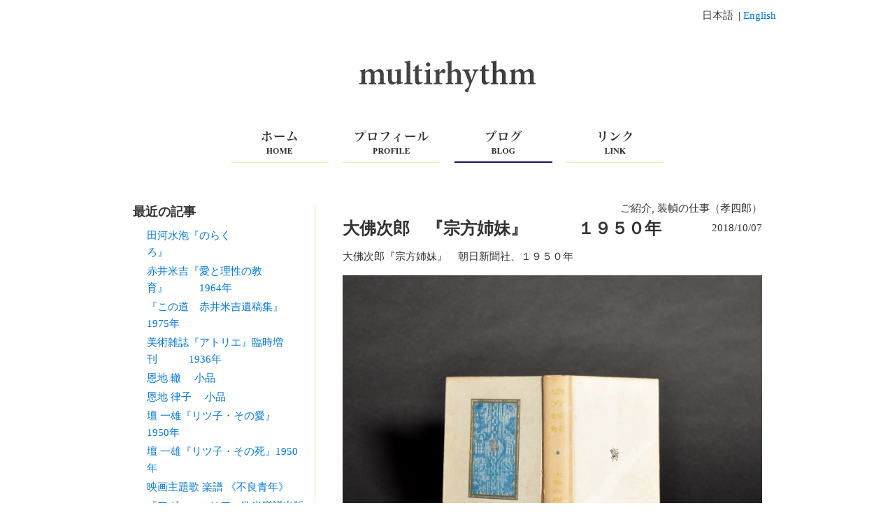

--- FILE ---
content_type: text/html; charset=UTF-8
request_url: https://www.multi-rhythm.com/blog/2017
body_size: 6210
content:
<!DOCTYPE html>
<html lang="ja">
<head>
    <meta charset="utf-8">
        <meta name="viewport" content="width=960">
        <title>大佛次郎　『宗方姉妹』　　　１９５０年 | multirhythm</title>
    <script type="text/javascript" src="https://code.jquery.com/jquery-1.11.1.min.js"></script>
    <link rel="stylesheet" type="text/css" href="https://www.multi-rhythm.com/wp-content/themes/multirhythm/css/normalize.min.css">
        <link rel="stylesheet" type="text/css" href="https://www.multi-rhythm.com/wp-content/themes/multirhythm/css/default.css">
    <script type="text/javascript" src="https://www.multi-rhythm.com/wp-content/themes/multirhythm/js/home.js"></script>
        <meta name='robots' content='max-image-preview:large' />
<script type="text/javascript">
window._wpemojiSettings = {"baseUrl":"https:\/\/s.w.org\/images\/core\/emoji\/14.0.0\/72x72\/","ext":".png","svgUrl":"https:\/\/s.w.org\/images\/core\/emoji\/14.0.0\/svg\/","svgExt":".svg","source":{"concatemoji":"https:\/\/www.multi-rhythm.com\/wp-includes\/js\/wp-emoji-release.min.js?ver=6.1.9"}};
/*! This file is auto-generated */
!function(e,a,t){var n,r,o,i=a.createElement("canvas"),p=i.getContext&&i.getContext("2d");function s(e,t){var a=String.fromCharCode,e=(p.clearRect(0,0,i.width,i.height),p.fillText(a.apply(this,e),0,0),i.toDataURL());return p.clearRect(0,0,i.width,i.height),p.fillText(a.apply(this,t),0,0),e===i.toDataURL()}function c(e){var t=a.createElement("script");t.src=e,t.defer=t.type="text/javascript",a.getElementsByTagName("head")[0].appendChild(t)}for(o=Array("flag","emoji"),t.supports={everything:!0,everythingExceptFlag:!0},r=0;r<o.length;r++)t.supports[o[r]]=function(e){if(p&&p.fillText)switch(p.textBaseline="top",p.font="600 32px Arial",e){case"flag":return s([127987,65039,8205,9895,65039],[127987,65039,8203,9895,65039])?!1:!s([55356,56826,55356,56819],[55356,56826,8203,55356,56819])&&!s([55356,57332,56128,56423,56128,56418,56128,56421,56128,56430,56128,56423,56128,56447],[55356,57332,8203,56128,56423,8203,56128,56418,8203,56128,56421,8203,56128,56430,8203,56128,56423,8203,56128,56447]);case"emoji":return!s([129777,127995,8205,129778,127999],[129777,127995,8203,129778,127999])}return!1}(o[r]),t.supports.everything=t.supports.everything&&t.supports[o[r]],"flag"!==o[r]&&(t.supports.everythingExceptFlag=t.supports.everythingExceptFlag&&t.supports[o[r]]);t.supports.everythingExceptFlag=t.supports.everythingExceptFlag&&!t.supports.flag,t.DOMReady=!1,t.readyCallback=function(){t.DOMReady=!0},t.supports.everything||(n=function(){t.readyCallback()},a.addEventListener?(a.addEventListener("DOMContentLoaded",n,!1),e.addEventListener("load",n,!1)):(e.attachEvent("onload",n),a.attachEvent("onreadystatechange",function(){"complete"===a.readyState&&t.readyCallback()})),(e=t.source||{}).concatemoji?c(e.concatemoji):e.wpemoji&&e.twemoji&&(c(e.twemoji),c(e.wpemoji)))}(window,document,window._wpemojiSettings);
</script>
<style type="text/css">
img.wp-smiley,
img.emoji {
	display: inline !important;
	border: none !important;
	box-shadow: none !important;
	height: 1em !important;
	width: 1em !important;
	margin: 0 0.07em !important;
	vertical-align: -0.1em !important;
	background: none !important;
	padding: 0 !important;
}
</style>
	<link rel='stylesheet' id='wp-block-library-css' href='https://www.multi-rhythm.com/wp-includes/css/dist/block-library/style.min.css?ver=6.1.9' type='text/css' media='all' />
<link rel='stylesheet' id='classic-theme-styles-css' href='https://www.multi-rhythm.com/wp-includes/css/classic-themes.min.css?ver=1' type='text/css' media='all' />
<style id='global-styles-inline-css' type='text/css'>
body{--wp--preset--color--black: #000000;--wp--preset--color--cyan-bluish-gray: #abb8c3;--wp--preset--color--white: #ffffff;--wp--preset--color--pale-pink: #f78da7;--wp--preset--color--vivid-red: #cf2e2e;--wp--preset--color--luminous-vivid-orange: #ff6900;--wp--preset--color--luminous-vivid-amber: #fcb900;--wp--preset--color--light-green-cyan: #7bdcb5;--wp--preset--color--vivid-green-cyan: #00d084;--wp--preset--color--pale-cyan-blue: #8ed1fc;--wp--preset--color--vivid-cyan-blue: #0693e3;--wp--preset--color--vivid-purple: #9b51e0;--wp--preset--gradient--vivid-cyan-blue-to-vivid-purple: linear-gradient(135deg,rgba(6,147,227,1) 0%,rgb(155,81,224) 100%);--wp--preset--gradient--light-green-cyan-to-vivid-green-cyan: linear-gradient(135deg,rgb(122,220,180) 0%,rgb(0,208,130) 100%);--wp--preset--gradient--luminous-vivid-amber-to-luminous-vivid-orange: linear-gradient(135deg,rgba(252,185,0,1) 0%,rgba(255,105,0,1) 100%);--wp--preset--gradient--luminous-vivid-orange-to-vivid-red: linear-gradient(135deg,rgba(255,105,0,1) 0%,rgb(207,46,46) 100%);--wp--preset--gradient--very-light-gray-to-cyan-bluish-gray: linear-gradient(135deg,rgb(238,238,238) 0%,rgb(169,184,195) 100%);--wp--preset--gradient--cool-to-warm-spectrum: linear-gradient(135deg,rgb(74,234,220) 0%,rgb(151,120,209) 20%,rgb(207,42,186) 40%,rgb(238,44,130) 60%,rgb(251,105,98) 80%,rgb(254,248,76) 100%);--wp--preset--gradient--blush-light-purple: linear-gradient(135deg,rgb(255,206,236) 0%,rgb(152,150,240) 100%);--wp--preset--gradient--blush-bordeaux: linear-gradient(135deg,rgb(254,205,165) 0%,rgb(254,45,45) 50%,rgb(107,0,62) 100%);--wp--preset--gradient--luminous-dusk: linear-gradient(135deg,rgb(255,203,112) 0%,rgb(199,81,192) 50%,rgb(65,88,208) 100%);--wp--preset--gradient--pale-ocean: linear-gradient(135deg,rgb(255,245,203) 0%,rgb(182,227,212) 50%,rgb(51,167,181) 100%);--wp--preset--gradient--electric-grass: linear-gradient(135deg,rgb(202,248,128) 0%,rgb(113,206,126) 100%);--wp--preset--gradient--midnight: linear-gradient(135deg,rgb(2,3,129) 0%,rgb(40,116,252) 100%);--wp--preset--duotone--dark-grayscale: url('#wp-duotone-dark-grayscale');--wp--preset--duotone--grayscale: url('#wp-duotone-grayscale');--wp--preset--duotone--purple-yellow: url('#wp-duotone-purple-yellow');--wp--preset--duotone--blue-red: url('#wp-duotone-blue-red');--wp--preset--duotone--midnight: url('#wp-duotone-midnight');--wp--preset--duotone--magenta-yellow: url('#wp-duotone-magenta-yellow');--wp--preset--duotone--purple-green: url('#wp-duotone-purple-green');--wp--preset--duotone--blue-orange: url('#wp-duotone-blue-orange');--wp--preset--font-size--small: 13px;--wp--preset--font-size--medium: 20px;--wp--preset--font-size--large: 36px;--wp--preset--font-size--x-large: 42px;--wp--preset--spacing--20: 0.44rem;--wp--preset--spacing--30: 0.67rem;--wp--preset--spacing--40: 1rem;--wp--preset--spacing--50: 1.5rem;--wp--preset--spacing--60: 2.25rem;--wp--preset--spacing--70: 3.38rem;--wp--preset--spacing--80: 5.06rem;}:where(.is-layout-flex){gap: 0.5em;}body .is-layout-flow > .alignleft{float: left;margin-inline-start: 0;margin-inline-end: 2em;}body .is-layout-flow > .alignright{float: right;margin-inline-start: 2em;margin-inline-end: 0;}body .is-layout-flow > .aligncenter{margin-left: auto !important;margin-right: auto !important;}body .is-layout-constrained > .alignleft{float: left;margin-inline-start: 0;margin-inline-end: 2em;}body .is-layout-constrained > .alignright{float: right;margin-inline-start: 2em;margin-inline-end: 0;}body .is-layout-constrained > .aligncenter{margin-left: auto !important;margin-right: auto !important;}body .is-layout-constrained > :where(:not(.alignleft):not(.alignright):not(.alignfull)){max-width: var(--wp--style--global--content-size);margin-left: auto !important;margin-right: auto !important;}body .is-layout-constrained > .alignwide{max-width: var(--wp--style--global--wide-size);}body .is-layout-flex{display: flex;}body .is-layout-flex{flex-wrap: wrap;align-items: center;}body .is-layout-flex > *{margin: 0;}:where(.wp-block-columns.is-layout-flex){gap: 2em;}.has-black-color{color: var(--wp--preset--color--black) !important;}.has-cyan-bluish-gray-color{color: var(--wp--preset--color--cyan-bluish-gray) !important;}.has-white-color{color: var(--wp--preset--color--white) !important;}.has-pale-pink-color{color: var(--wp--preset--color--pale-pink) !important;}.has-vivid-red-color{color: var(--wp--preset--color--vivid-red) !important;}.has-luminous-vivid-orange-color{color: var(--wp--preset--color--luminous-vivid-orange) !important;}.has-luminous-vivid-amber-color{color: var(--wp--preset--color--luminous-vivid-amber) !important;}.has-light-green-cyan-color{color: var(--wp--preset--color--light-green-cyan) !important;}.has-vivid-green-cyan-color{color: var(--wp--preset--color--vivid-green-cyan) !important;}.has-pale-cyan-blue-color{color: var(--wp--preset--color--pale-cyan-blue) !important;}.has-vivid-cyan-blue-color{color: var(--wp--preset--color--vivid-cyan-blue) !important;}.has-vivid-purple-color{color: var(--wp--preset--color--vivid-purple) !important;}.has-black-background-color{background-color: var(--wp--preset--color--black) !important;}.has-cyan-bluish-gray-background-color{background-color: var(--wp--preset--color--cyan-bluish-gray) !important;}.has-white-background-color{background-color: var(--wp--preset--color--white) !important;}.has-pale-pink-background-color{background-color: var(--wp--preset--color--pale-pink) !important;}.has-vivid-red-background-color{background-color: var(--wp--preset--color--vivid-red) !important;}.has-luminous-vivid-orange-background-color{background-color: var(--wp--preset--color--luminous-vivid-orange) !important;}.has-luminous-vivid-amber-background-color{background-color: var(--wp--preset--color--luminous-vivid-amber) !important;}.has-light-green-cyan-background-color{background-color: var(--wp--preset--color--light-green-cyan) !important;}.has-vivid-green-cyan-background-color{background-color: var(--wp--preset--color--vivid-green-cyan) !important;}.has-pale-cyan-blue-background-color{background-color: var(--wp--preset--color--pale-cyan-blue) !important;}.has-vivid-cyan-blue-background-color{background-color: var(--wp--preset--color--vivid-cyan-blue) !important;}.has-vivid-purple-background-color{background-color: var(--wp--preset--color--vivid-purple) !important;}.has-black-border-color{border-color: var(--wp--preset--color--black) !important;}.has-cyan-bluish-gray-border-color{border-color: var(--wp--preset--color--cyan-bluish-gray) !important;}.has-white-border-color{border-color: var(--wp--preset--color--white) !important;}.has-pale-pink-border-color{border-color: var(--wp--preset--color--pale-pink) !important;}.has-vivid-red-border-color{border-color: var(--wp--preset--color--vivid-red) !important;}.has-luminous-vivid-orange-border-color{border-color: var(--wp--preset--color--luminous-vivid-orange) !important;}.has-luminous-vivid-amber-border-color{border-color: var(--wp--preset--color--luminous-vivid-amber) !important;}.has-light-green-cyan-border-color{border-color: var(--wp--preset--color--light-green-cyan) !important;}.has-vivid-green-cyan-border-color{border-color: var(--wp--preset--color--vivid-green-cyan) !important;}.has-pale-cyan-blue-border-color{border-color: var(--wp--preset--color--pale-cyan-blue) !important;}.has-vivid-cyan-blue-border-color{border-color: var(--wp--preset--color--vivid-cyan-blue) !important;}.has-vivid-purple-border-color{border-color: var(--wp--preset--color--vivid-purple) !important;}.has-vivid-cyan-blue-to-vivid-purple-gradient-background{background: var(--wp--preset--gradient--vivid-cyan-blue-to-vivid-purple) !important;}.has-light-green-cyan-to-vivid-green-cyan-gradient-background{background: var(--wp--preset--gradient--light-green-cyan-to-vivid-green-cyan) !important;}.has-luminous-vivid-amber-to-luminous-vivid-orange-gradient-background{background: var(--wp--preset--gradient--luminous-vivid-amber-to-luminous-vivid-orange) !important;}.has-luminous-vivid-orange-to-vivid-red-gradient-background{background: var(--wp--preset--gradient--luminous-vivid-orange-to-vivid-red) !important;}.has-very-light-gray-to-cyan-bluish-gray-gradient-background{background: var(--wp--preset--gradient--very-light-gray-to-cyan-bluish-gray) !important;}.has-cool-to-warm-spectrum-gradient-background{background: var(--wp--preset--gradient--cool-to-warm-spectrum) !important;}.has-blush-light-purple-gradient-background{background: var(--wp--preset--gradient--blush-light-purple) !important;}.has-blush-bordeaux-gradient-background{background: var(--wp--preset--gradient--blush-bordeaux) !important;}.has-luminous-dusk-gradient-background{background: var(--wp--preset--gradient--luminous-dusk) !important;}.has-pale-ocean-gradient-background{background: var(--wp--preset--gradient--pale-ocean) !important;}.has-electric-grass-gradient-background{background: var(--wp--preset--gradient--electric-grass) !important;}.has-midnight-gradient-background{background: var(--wp--preset--gradient--midnight) !important;}.has-small-font-size{font-size: var(--wp--preset--font-size--small) !important;}.has-medium-font-size{font-size: var(--wp--preset--font-size--medium) !important;}.has-large-font-size{font-size: var(--wp--preset--font-size--large) !important;}.has-x-large-font-size{font-size: var(--wp--preset--font-size--x-large) !important;}
.wp-block-navigation a:where(:not(.wp-element-button)){color: inherit;}
:where(.wp-block-columns.is-layout-flex){gap: 2em;}
.wp-block-pullquote{font-size: 1.5em;line-height: 1.6;}
</style>
<link rel="https://api.w.org/" href="https://www.multi-rhythm.com/wp-json/" /><link rel="alternate" type="application/json" href="https://www.multi-rhythm.com/wp-json/wp/v2/posts/2017" /><link rel="canonical" href="https://www.multi-rhythm.com/blog/2017" />
<link rel="alternate" type="application/json+oembed" href="https://www.multi-rhythm.com/wp-json/oembed/1.0/embed?url=https%3A%2F%2Fwww.multi-rhythm.com%2Fblog%2F2017" />
<link rel="alternate" type="text/xml+oembed" href="https://www.multi-rhythm.com/wp-json/oembed/1.0/embed?url=https%3A%2F%2Fwww.multi-rhythm.com%2Fblog%2F2017&#038;format=xml" />
</head>
<body class="post-template-default single single-post postid-2017 single-format-standard blog">
    <header>
        <h1 id="site_title"><a href="/"><img src="https://www.multi-rhythm.com/wp-content/themes/multirhythm/images/title.png" alt="multirhythm" width="256" height="58"></a></h1>
        <div class="lang-sw">
            <ul>
                <li>日本語</li>
                <li><a href="#">English</a></li>
            </ul>
        </div>
        <nav>
            <ul>
                <li class="home"><a href="/">ホーム</a></li>
                <li class="profile"><a href="/profile/koshiro_onchi">プロフィール</a></li>
                <li class="blog"><a href="/blog">ブログ</a></li>
                <li class="link"><a href="/link">リンク</a></li>
            </ul>
        </nav>
    </header>
    <div class="middle">

<div class="main">
        <article>
        <p class="entry-categories">ご紹介, 装幀の仕事（孝四郎）</p>
        <h1 class="entry-title">大佛次郎　『宗方姉妹』　　　１９５０年</h1>
        <p class="entry-date">2018/10/07</p>
        <p>大佛次郎『宗方姉妹』　朝日新聞社、１９５０年</p>
<p><a href="https://www.multi-rhythm.com/wp-content/uploads/2018/10/DSC_1153-s.jpg"><img decoding="async" class="alignnone size-medium wp-image-2018" src="https://www.multi-rhythm.com/wp-content/uploads/2018/10/DSC_1153-s-600x425.jpg" alt="DSC_1153 s" width="600" height="425" srcset="https://www.multi-rhythm.com/wp-content/uploads/2018/10/DSC_1153-s-600x425.jpg 600w, https://www.multi-rhythm.com/wp-content/uploads/2018/10/DSC_1153-s.jpg 1000w" sizes="(max-width: 600px) 100vw, 600px" /></a></p>
<p>「中央は木版手法で青藍色のレース模様を転写。枠は金箔押し。背文字は茶色。背中央にレース模様と同色の小円」（恩地邦郎・編『新装普及版　恩地孝四郎　装本の業』、掲載、邦郎によるコメント、１５１頁）。</p>
<p>扉にも、二色の小円。<br />
<a href="https://www.multi-rhythm.com/wp-content/uploads/2018/10/DSC_1210-s.jpg"><img decoding="async" loading="lazy" class="alignnone  wp-image-2019" src="https://www.multi-rhythm.com/wp-content/uploads/2018/10/DSC_1210-s-600x392.jpg" alt="DSC_1210 - s" width="447" height="292" srcset="https://www.multi-rhythm.com/wp-content/uploads/2018/10/DSC_1210-s-600x392.jpg 600w, https://www.multi-rhythm.com/wp-content/uploads/2018/10/DSC_1210-s.jpg 1000w" sizes="(max-width: 447px) 100vw, 447px" /></a></p>
<p>&nbsp;</p>
<p>&nbsp;</p>
    </article>
    <div id="nav-below" class="navigation">
        <div class="nav-previous"><a href="https://www.multi-rhythm.com/blog/1989" rel="prev"><span class="meta-nav">&laquo;</span> 前の記事</a></div>
        <div class="nav-next"><a href="https://www.multi-rhythm.com/blog/2024" rel="next">次の記事 <span class="meta-nav">&raquo;</span></a></div>
    </div><!-- #nav-below -->
</div>
<div class="sidebar">
    <ul>
        <li id="dpe_fp_widget-2" class="widget widget_dpe_fp_widget"><h2 class="widgettitle">最近の記事</h2>
	<ul class="dpe-flexible-posts">
			<li id="post-3046" class="post-3046 post type-post status-publish format-standard hentry category-introduction category-blog category-14">
			<a href="https://www.multi-rhythm.com/blog/3046">
								<div class="title">田河水泡『のらくろ』　　　　　　</div>
			</a>
		</li>
			<li id="post-3017" class="post-3017 post type-post status-publish format-standard hentry category-introduction category-blog category-19">
			<a href="https://www.multi-rhythm.com/blog/3017">
								<div class="title">赤井米吉『愛と理性の教育』　　　1964年</div>
			</a>
		</li>
			<li id="post-3015" class="post-3015 post type-post status-publish format-standard hentry category-introduction category-blog category-19">
			<a href="https://www.multi-rhythm.com/blog/3015">
								<div class="title">『この道　赤井米吉遺稿集』　1975年</div>
			</a>
		</li>
			<li id="post-3007" class="post-3007 post type-post status-publish format-standard hentry category-introduction category-blog category--introduction">
			<a href="https://www.multi-rhythm.com/blog/3007">
								<div class="title">美術雑誌『アトリエ』臨時増刊　　　1936年</div>
			</a>
		</li>
			<li id="post-2992" class="post-2992 post type-post status-publish format-standard hentry category-introduction category-blog category-34">
			<a href="https://www.multi-rhythm.com/blog/2992">
								<div class="title">恩地  轍　 小品</div>
			</a>
		</li>
			<li id="post-2966" class="post-2966 post type-post status-publish format-standard hentry category-introduction category-blog category-33">
			<a href="https://www.multi-rhythm.com/blog/2966">
								<div class="title">恩地 律子　  小品</div>
			</a>
		</li>
			<li id="post-2943" class="post-2943 post type-post status-publish format-standard hentry category-introduction category-blog category-soutei">
			<a href="https://www.multi-rhythm.com/blog/2943">
								<div class="title">壇 一雄『リツ子・その愛』　1950年</div>
			</a>
		</li>
			<li id="post-2935" class="post-2935 post type-post status-publish format-standard hentry category-introduction category-blog category-soutei">
			<a href="https://www.multi-rhythm.com/blog/2935">
								<div class="title">壇 一雄『リツ子・その死』1950年</div>
			</a>
		</li>
			<li id="post-2928" class="post-2928 post type-post status-publish format-standard hentry category-introduction category-blog category-24">
			<a href="https://www.multi-rhythm.com/blog/2928">
								<div class="title">映画主題歌 楽譜 《不良青年》</div>
			</a>
		</li>
			<li id="post-2921" class="post-2921 post type-post status-publish format-standard hentry category-introduction category-blog category-24">
			<a href="https://www.multi-rhythm.com/blog/2921">
								<div class="title">『アヴェ・マリア』欧米樂譜出版社</div>
			</a>
		</li>
		</ul><!-- .dpe-flexible-posts -->
</li>
<li id="categories-3" class="widget widget_categories"><h2 class="widgettitle">カテゴリー</h2>

			<ul>
					<li class="cat-item cat-item-1"><a href="https://www.multi-rhythm.com/blog">ブログ</a>
<ul class='children'>
	<li class="cat-item cat-item-3"><a href="https://www.multi-rhythm.com/blog/infomation">お知らせ</a>
</li>
	<li class="cat-item cat-item-8"><a href="https://www.multi-rhythm.com/blog/report">ご報告</a>
</li>
	<li class="cat-item cat-item-9"><a href="https://www.multi-rhythm.com/blog/introduction">ご紹介</a>
	<ul class='children'>
	<li class="cat-item cat-item-32"><a href="https://www.multi-rhythm.com/blog/introduction/%e4%bd%9c%e5%93%81%ef%bc%88%e5%b1%95%e5%ad%90%ef%bc%89">作品（展子）</a>
</li>
	<li class="cat-item cat-item-33"><a href="https://www.multi-rhythm.com/blog/introduction/%e4%bd%9c%e5%93%81%ef%bc%88%e5%be%8b%e5%ad%90%ef%bc%89">作品（律子）</a>
</li>
	<li class="cat-item cat-item-34"><a href="https://www.multi-rhythm.com/blog/introduction/%e4%bd%9c%e5%93%81%ef%bc%88%e8%bd%8d%ef%bc%89">作品（轍）</a>
</li>
	<li class="cat-item cat-item-26"><a href="https://www.multi-rhythm.com/blog/introduction/%e6%89%80%e8%94%b5%ef%bc%88%e5%ad%9d%e5%9b%9b%e9%83%8e%ef%bc%89-introduction">所蔵（孝四郎）</a>
</li>
	<li class="cat-item cat-item-29"><a href="https://www.multi-rhythm.com/blog/introduction/%e6%89%80%e8%94%b5%ef%bc%88%e5%b1%95%e5%ad%90%ef%bc%89-introduction">所蔵（展子）</a>
</li>
	<li class="cat-item cat-item-25"><a href="https://www.multi-rhythm.com/blog/introduction/%e6%89%80%e8%94%b5%ef%bc%88%e8%bd%8d%ef%bc%89-introduction">所蔵（轍）</a>
</li>
	<li class="cat-item cat-item-14"><a href="https://www.multi-rhythm.com/blog/introduction/%e6%89%80%e8%94%b5%ef%bc%88%e9%82%a6%e9%83%8e%ef%bc%89">所蔵（邦郎）</a>
</li>
	<li class="cat-item cat-item-31"><a href="https://www.multi-rhythm.com/blog/introduction/%e8%88%9e%e5%8f%b0%e5%89%b5%e4%bd%9c%ef%bc%88%e5%ad%9d%e5%9b%9b%e9%83%8e%ef%bc%89">舞台創作（孝四郎）</a>
</li>
	<li class="cat-item cat-item-30"><a href="https://www.multi-rhythm.com/blog/introduction/%e8%91%97%e4%bd%9c%ef%bc%88%e9%82%a6%e9%83%8e%ef%bc%89">著作（邦郎）</a>
</li>
	<li class="cat-item cat-item-13"><a href="https://www.multi-rhythm.com/blog/introduction/%e8%94%b5%e6%9b%b8">蔵書（孝四郎）</a>
</li>
	<li class="cat-item cat-item-10"><a href="https://www.multi-rhythm.com/blog/introduction/soutei">装幀の仕事（孝四郎）</a>
</li>
	<li class="cat-item cat-item-12"><a href="https://www.multi-rhythm.com/blog/introduction/%e9%8b%b3%e9%87%91">鋳金の仕事（邦郎）</a>
		<ul class='children'>
	<li class="cat-item cat-item-15"><a href="https://www.multi-rhythm.com/blog/introduction/%e9%8b%b3%e9%87%91/%e6%89%80%e8%94%b5%ef%bc%88%e9%82%a6%e9%83%8e%ef%bc%89-%e9%8b%b3%e9%87%91">所蔵（邦郎）</a>
</li>
		</ul>
</li>
	</ul>
</li>
</ul>
</li>
	<li class="cat-item cat-item-22"><a href="https://www.multi-rhythm.com/%e5%ad%a6%e6%a0%a1%e5%8a%87%e3%81%ae%e4%bb%95%e4%ba%8b%ef%bc%88%e9%82%a6%e9%83%8e%ef%bc%89">学校劇の仕事（邦郎）</a>
</li>
	<li class="cat-item cat-item-24"><a href="https://www.multi-rhythm.com/%e6%89%80%e8%94%b5%ef%bc%88%e5%ad%9d%e5%9b%9b%e9%83%8e%ef%bc%89">所蔵（孝四郎）</a>
</li>
	<li class="cat-item cat-item-28"><a href="https://www.multi-rhythm.com/%e6%89%80%e8%94%b5%ef%bc%88%e5%b1%95%e5%ad%90%ef%bc%89">所蔵（展子）</a>
</li>
	<li class="cat-item cat-item-21"><a href="https://www.multi-rhythm.com/%e6%89%80%e8%94%b5%ef%bc%88%e8%bd%8d%ef%bc%89">所蔵（轍）</a>
</li>
	<li class="cat-item cat-item-16"><a href="https://www.multi-rhythm.com/%e6%9b%b8%ef%bc%88%e9%a0%bc%ef%bc%89">書（頼）</a>
</li>
	<li class="cat-item cat-item-27"><a href="https://www.multi-rhythm.com/%e8%94%b5%e6%9b%b8%ef%bc%88%e5%b1%95%e5%ad%90%ef%bc%89">蔵書（展子）</a>
</li>
	<li class="cat-item cat-item-20"><a href="https://www.multi-rhythm.com/%e8%94%b5%e6%9b%b8%ef%bc%88%e9%82%a6%e9%83%8e%ef%bc%89">蔵書（邦郎）</a>
</li>
	<li class="cat-item cat-item-19"><a href="https://www.multi-rhythm.com/%e8%a3%85%e5%b9%80%e3%81%ae%e4%bb%95%e4%ba%8b%ef%bc%88%e9%82%a6%e9%83%8e%ef%bc%89">装幀の仕事（邦郎）</a>
</li>
			</ul>

			</li>
    </ul>
</div>
    </div><!-- .middle -->
    <footer>
        <div class="stamp_divider"><img src="https://www.multi-rhythm.com/wp-content/themes/multirhythm/images/stamp_one.png"></div> 
        <!--<p class="copyright"><img src="https://www.multi-rhythm.com/wp-content/themes/multirhythm/images/copyright.png" width="358" height="18" alt="Copyright &copy; 2014 multi-rhythm.com All Rights Reserved."></p>-->
        <p class="copyright">Copyright &copy; 2014 multi-rhythm.com All Rights Reserved.</p>
    </footer>
    <script type='text/javascript' src='https://www.multi-rhythm.com/wp-content/plugins/page-links-to/dist/new-tab.js?ver=3.3.6' id='page-links-to-js'></script>
</body>
</html>

--- FILE ---
content_type: text/css
request_url: https://www.multi-rhythm.com/wp-content/themes/multirhythm/css/default.css
body_size: 2440
content:
/* line 4, ../sass/default.scss */
body {
  font-family: "Times New Roman", "Hiragino Mincho ProN", serif;
  font-size: 15px;
  line-height: 1.6em;
  color: #333;
  background-color: #FFF;
}

/* line 12, ../sass/default.scss */
img {
  vertical-align: bottom;
}

/* line 16, ../sass/default.scss */
a {
  color: #0077dd;
  text-decoration: none;
  cursor: pointer;
}
/* line 20, ../sass/default.scss */
a:hover {
  color: #005599;
  text-decoration: underline;
}

/* line 27, ../sass/default.scss */
header {
  padding: 10px 10px 10px 10px;
  width: 940px;
  height: 230px;
  margin: 0 auto;
  position: relative;
}
/* line 33, ../sass/default.scss */
header:before, header:after {
  content: " ";
  display: table;
}
/* line 37, ../sass/default.scss */
header:after {
  clear: both;
}

/* line 42, ../sass/default.scss */
div.middle {
  padding: 10px 10px 10px 10px;
  width: 940px;
  margin: 0 auto;
  position: relative;
}
/* line 47, ../sass/default.scss */
div.middle:before, div.middle:after {
  content: " ";
  display: table;
}
/* line 51, ../sass/default.scss */
div.middle:after {
  clear: both;
}

/* line 56, ../sass/default.scss */
footer {
  padding: 10px 10px 10px 10px;
  width: 940px;
  margin: 100px auto 0 auto;
  position: relative;
}
/* line 62, ../sass/default.scss */
footer:before, footer:after {
  content: " ";
  display: table;
}
/* line 66, ../sass/default.scss */
footer:after {
  clear: both;
}
/* line 69, ../sass/default.scss */
footer div.stamp_divider {
  text-align: center;
  height: 65px;
}
/* line 74, ../sass/default.scss */
footer p.copyright {
  text-align: center;
  font-weight: bold;
}

/* line 82, ../sass/default.scss */
header h1#site_title {
  text-align: center;
  margin-top: 70px;
  margin-bottom: 45px;
  height: 58px;
}
/* line 88, ../sass/default.scss */
header div.lang-sw {
  position: absolute;
  top: 10px;
  right: 10px;
}
/* line 93, ../sass/default.scss */
header div.lang-sw ul {
  margin: 0;
  padding: 0;
  list-style: none;
}
/* line 97, ../sass/default.scss */
header div.lang-sw ul li {
  float: left;
}
/* line 99, ../sass/default.scss */
header div.lang-sw ul li:first-child {
  padding-right: 7px;
}
/* line 102, ../sass/default.scss */
header div.lang-sw ul li + li:before {
  content: " | ";
}
/* line 109, ../sass/default.scss */
header nav {
  height: 50px;
  width: 640px;
  margin: 0 auto;
}
/* line 114, ../sass/default.scss */
header nav ul {
  list-style: none;
  margin: 0 auto;
  padding: 0;
}
/* line 119, ../sass/default.scss */
header nav ul li {
  float: left;
  margin: 0;
  padding: 0 10px;
}
/* line 124, ../sass/default.scss */
header nav ul li a {
  display: block;
  width: 140px;
  height: 50px;
  background-image: url("../images/nav.png");
  text-indent: -9999px;
}
/* line 132, ../sass/default.scss */
header nav ul li.home a {
  background-position: 0 0;
}
/* line 134, ../sass/default.scss */
header nav ul li.home a:hover {
  background-position: -140px 0;
}
/* line 139, ../sass/default.scss */
header nav ul li.profile a {
  background-position: 0 -50px;
}
/* line 141, ../sass/default.scss */
header nav ul li.profile a:hover {
  background-position: -140px -50px;
}
/* line 146, ../sass/default.scss */
header nav ul li.blog a {
  background-position: 0 -100px;
}
/* line 148, ../sass/default.scss */
header nav ul li.blog a:hover {
  background-position: -140px -100px;
}
/* line 153, ../sass/default.scss */
header nav ul li.link a {
  background-position: 0 -150px;
}
/* line 155, ../sass/default.scss */
header nav ul li.link a:hover {
  background-position: -140px -150px;
}

/* line 166, ../sass/default.scss */
body.home header nav ul li.home a {
  background-position: -140px 0;
}

/* line 170, ../sass/default.scss */
body.profile header nav ul li.profile a {
  background-position: -140px -50px;
}

/* line 174, ../sass/default.scss */
body.blog header nav ul li.blog a {
  background-position: -140px -100px;
}

/* line 178, ../sass/default.scss */
body.page-slug-link header nav ul li.link a {
  background-position: -140px -150px;
}

/* line 187, ../sass/default.scss */
p.site_description {
  text-align: center;
}

/* line 194, ../sass/default.scss */
body.home div.profile {
  width: 640px;
  padding-left: 20px;
  margin: 40px auto;
}
/* line 199, ../sass/default.scss */
body.home div.profile div.person {
  padding-bottom: 20px;
}
/* line 202, ../sass/default.scss */
body.home div.profile div.person h3 {
  margin: 0;
  padding: 0;
}
/* line 207, ../sass/default.scss */
body.home div.profile div.person p {
  padding-left: 20px;
}
/* line 213, ../sass/default.scss */
body.home div.news {
  width: 640px;
  margin-left: auto;
  margin-right: auto;
  padding-left: 20px;
}
/* line 219, ../sass/default.scss */
body.home div.news h2 {
  font-size: 24px;
}
/* line 223, ../sass/default.scss */
body.home div.news ul {
  list-style: none;
  padding: 0 0 0 20px;
}
/* line 227, ../sass/default.scss */
body.home div.news ul li {
  padding-bottom: 3px;
}
/* line 230, ../sass/default.scss */
body.home div.news ul li span.date {
  padding-right: 0.5em;
}

/* line 239, ../sass/default.scss */
body.profile div.profile {
  width: 820px;
  padding-left: 20px;
  margin: 10px auto;
}
/* line 245, ../sass/default.scss */
body.profile div.profile:before, body.profile div.profile:after {
  content: " ";
  display: table;
}
/* line 249, ../sass/default.scss */
body.profile div.profile:after {
  clear: both;
}
/* line 253, ../sass/default.scss */
body.profile div.profile h2 {
  font-size: 24px;
  text-align: center;
}
/* line 259, ../sass/default.scss */
body.profile div.profile div.person {
  width: 640px;
  padding-bottom: 20px;
  padding-right: 40px;
  margin-right: auto;
  margin-left: auto;
}
/* line 266, ../sass/default.scss */
body.profile div.profile div.person:last {
  padding-right: 0;
}
/* line 270, ../sass/default.scss */
body.profile div.profile div.person h3 {
  margin: 0;
  padding: 0;
}
/* line 275, ../sass/default.scss */
body.profile div.profile div.person h4 {
  margin: 0;
  padding: 0;
}
/* line 280, ../sass/default.scss */
body.profile div.profile div.person p {
  margin-left: 9px;
  padding-left: 10px;
}
/* line 285, ../sass/default.scss */
body.profile div.profile div.person hr {
  border: none;
  background: none;
}
/* line 290, ../sass/default.scss */
body.profile div.profile div.person div.relative {
  margin-top: 120px;
}
/* line 292, ../sass/default.scss */
body.profile div.profile div.person div.relative h3 {
  padding-left: 20px;
}
/* line 295, ../sass/default.scss */
body.profile div.profile div.person div.relative h4 {
  padding-left: 20px;
}
/* line 298, ../sass/default.scss */
body.profile div.profile div.person div.relative p {
  padding-left: 30px;
}
/* line 303, ../sass/default.scss */
body.profile div.profile div.person div.photos {
  padding-top: 20px;
}
/* line 305, ../sass/default.scss */
body.profile div.profile div.person div.photos div.img_single {
  text-align: center;
  padding-bottom: 2em;
}
/* line 308, ../sass/default.scss */
body.profile div.profile div.person div.photos div.img_single p {
  margin: 0.5em 0 0.5em 0;
  padding: 0 0 0 0;
}
/* line 313, ../sass/default.scss */
body.profile div.profile div.person div.photos div.img_plural {
  text-align: center;
  margin-left: auto;
  margin-right: auto;
}
/* line 317, ../sass/default.scss */
body.profile div.profile div.person div.photos div.img_plural div.img_single {
  display: inline-block;
  vertical-align: top;
  padding-left: 10px;
  padding-right: 10px;
}
/* line 325, ../sass/default.scss */
body.profile div.profile div.person div.photos div.v_bottom div.img_single {
  vertical-align: bottom;
}
/* line 332, ../sass/default.scss */
body.profile div.profile nav {
  height: 30px;
  width: 820px;
  margin: 0 auto 30px auto;
  border-bottom: 1px solid #F6F6F6;
}
/* line 340, ../sass/default.scss */
body.profile div.profile nav ul {
  width: 420px;
  list-style: none;
  margin: 0 auto;
  padding: 0;
}
/* line 346, ../sass/default.scss */
body.profile div.profile nav ul li {
  float: left;
  margin: 0;
  padding: 0 10px;
  text-align: center;
}
/* line 352, ../sass/default.scss */
body.profile div.profile nav ul li a {
  font-size: 16px;
  display: block;
  width: 120px;
  height: 30px;
  color: #333;
  font-weight: bold;
  vertical-align: middle;
}
/* line 361, ../sass/default.scss */
body.profile div.profile nav ul li a:hover {
  text-decoration: none;
}
/* line 369, ../sass/default.scss */
body.profile div.profile nav ul li.koshiro-onchi a:hover {
  color: #666;
  border-bottom: 1px solid #1B1464;
}
/* line 377, ../sass/default.scss */
body.profile div.profile nav ul li.kunio-onchi a:hover {
  color: #666;
  border-bottom: 1px solid #1B1464;
}
/* line 385, ../sass/default.scss */
body.profile div.profile nav ul li.motoko-onchi a:hover {
  color: #666;
  border-bottom: 1px solid #1B1464;
}

/* line 398, ../sass/default.scss */
body.page-slug-koshiro_onchi div.profile nav ul li.koshiro-onchi a {
  border-bottom: 1px solid #1B1464;
}

/* line 402, ../sass/default.scss */
body.page-slug-kunio_onchi div.profile nav ul li.kunio-onchi a {
  border-bottom: 1px solid #1B1464;
}

/* line 406, ../sass/default.scss */
body.page-slug-motoko_onchi div.profile nav ul li.motoko-onchi a {
  border-bottom: 1px solid #1B1464;
}

/* line 414, ../sass/default.scss */
body.page-slug-link div.link {
  width: 820px;
  padding-left: 20px;
  margin: 10px auto;
}
/* line 418, ../sass/default.scss */
body.page-slug-link div.link:before, body.page-slug-link div.link:after {
  content: " ";
  display: table;
}
/* line 422, ../sass/default.scss */
body.page-slug-link div.link:after {
  clear: both;
}
/* line 427, ../sass/default.scss */
body.page-slug-link h2 {
  font-size: 24px;
  text-align: center;
}

/* line 437, ../sass/default.scss */
body.blog div.middle {
  margin-top: 30px;
}
/* line 440, ../sass/default.scss */
body.blog div.sidebar {
  padding: 1px 0 0 20px;
  width: 250px;
  float: left;
}
/* line 445, ../sass/default.scss */
body.blog div.sidebar h2 {
  font-size: 18px;
  margin-top: 0;
  margin-bottom: 10px;
}
/* line 451, ../sass/default.scss */
body.blog div.sidebar ul {
  list-style: none;
  padding: 0;
  margin: 0;
}
/* line 457, ../sass/default.scss */
body.blog div.sidebar li.widget {
  margin-bottom: 20px;
}
/* line 461, ../sass/default.scss */
body.blog div.sidebar ul li.widget ul {
  list-style: none;
  padding-left: 20px;
}
/* line 465, ../sass/default.scss */
body.blog div.sidebar ul li.widget ul li {
  padding-bottom: 3px;
}
/* line 470, ../sass/default.scss */
body.blog div.main {
  padding: 1px 0;
  width: 600px;
  padding-left: 39px;
  padding-right: 20px;
  float: right;
  border-left: 1px solid #F6E6B3;
}
/* line 479, ../sass/default.scss */
body.blog div.main article {
  position: relative;
  padding-bottom: 20px;
  margin-bottom: 40px;
  border-bottom: 1px dashed #CCC;
}
/* line 486, ../sass/default.scss */
body.blog div.main article:last-child {
  border-bottom: none;
}
/* line 490, ../sass/default.scss */
body.blog div.main article p.entry-date {
  margin: 0;
  padding: 0;
  line-height: 1em;
  position: absolute;
  top: 28px;
  right: 0;
}
/* line 498, ../sass/default.scss */
body.blog div.main article p.entry-categories {
  margin: 0;
  padding: 0;
  line-height: 1em;
  position: absolute;
  top: 0px;
  right: 0;
}
/* line 506, ../sass/default.scss */
body.blog div.main article h1 {
  margin-top: 0;
  padding-top: 1em;
  width: 480px;
  font-size: 24px;
}
/* line 512, ../sass/default.scss */
body.blog div.main article img {
  max-width: 100%;
  height: auto;
}
/* line 520, ../sass/default.scss */
body.blog nav.paging-navigation .page-numbers {
  padding-right: 0.5em;
  font-size: 1.1em;
}
/* line 524, ../sass/default.scss */
body.blog nav.paging-navigation .current {
  font-weight: bold;
}
/* line 529, ../sass/default.scss */
body.blog div#nav-below div.nav-previous {
  float: left;
}
/* line 532, ../sass/default.scss */
body.blog div#nav-below div.nav-next {
  float: right;
}
/* line 535, ../sass/default.scss */
body.blog div#nav-below:before, body.blog div#nav-below:after {
  content: " ";
  display: table;
}
/* line 539, ../sass/default.scss */
body.blog div#nav-below:after {
  clear: both;
}

/* line 545, ../sass/default.scss */
div.not-found {
  text-align: center;
}


--- FILE ---
content_type: application/javascript
request_url: https://www.multi-rhythm.com/wp-content/themes/multirhythm/js/home.js
body_size: 138
content:
$('document').ready(function () {
    if ($('body.home').length) {
        $('body header').css({opacity: 0, visibility: "visible"}).delay(200).animate({opacity: 1}, 1500);
        $('body .middle').css({opacity: 0, visibility: "visible"}).delay(700).animate({opacity: 1}, 1000);
        $('body footer').css({opacity: 0, visibility: "visible"}).delay(1200).animate({opacity: 1}, 1000);
//    } else if ($('body.profile').length) {
//        $('body .person').css({opacity: 0, visibility: "visible"}).delay(300).animate({opacity: 1}, 800);
//        $('body footer').css({opacity: 0, visibility: "visible"}).delay(800).animate({opacity: 1}, 800);
//    } else {
//        $('body .middle').css({opacity: 0, visibility: "visible"}).delay(300).animate({opacity: 1}, 800);
//        $('body footer').css({opacity: 0, visibility: "visible"}).delay(800).animate({opacity: 1}, 800);
    }
});
